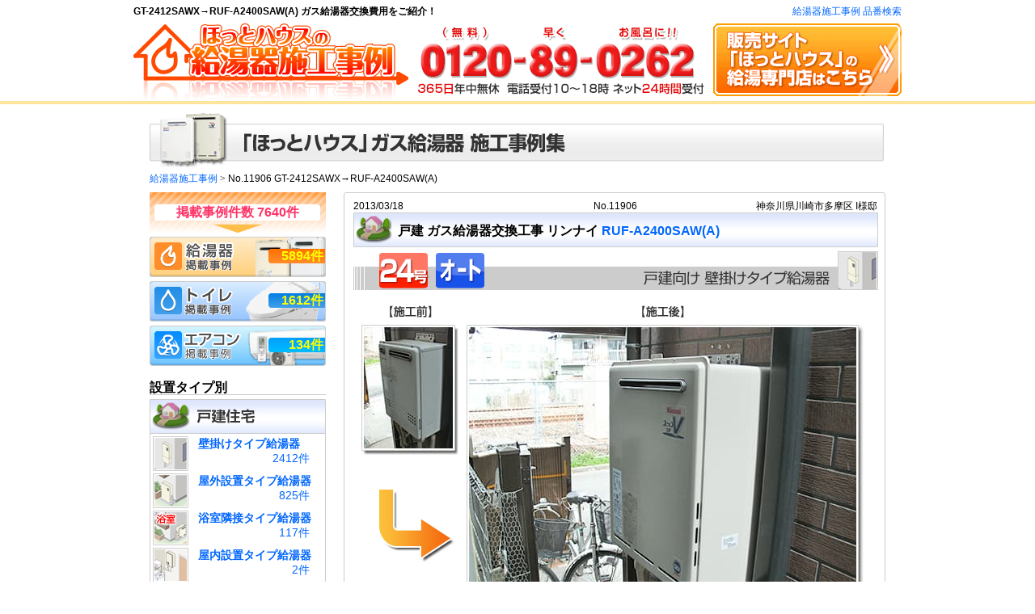

--- FILE ---
content_type: text/html; charset=UTF-8
request_url: https://xn--3kq3xv8ndli38jt7mgqz.com/detail.php?no=11906
body_size: 5340
content:
<?xml version="1.0" encoding="UTF-8"?>
<!DOCTYPE html PUBLIC "-//W3C//DTD XHTML 1.0 Transitional//EN"
"http://www.w3.org/TR/xhtml1/DTD/xhtml1-transitional.dtd">
<html xmlns="http://www.w3.org/1999/xhtml" xml:lang="ja" lang="ja">
<head>
<meta http-equiv="Content-Type" content="text/html; charset=UTF-8" />
<title>GT-2412SAWX→RUF-A2400SAW(A) ガス給湯器施工事例 No.11906 【ほっとハウス】</title>
<meta name="Keywords" content="ほっとハウス,ガス給湯器,RUF-A2400SAW(A)" />
<link rel="alternate" media="handheld" href="http://xn--3kq3xv8ndli38jt7mgqz.com/sp/detail.php?no=11906" />
<link rel="canonical" href="https://xn--3kq3xv8ndli38jt7mgqz.com/detail.php?no=11906" />
<meta http-equiv="content-script-type" content="text/javascript" />
<meta http-equiv="content-style-type" content="text/css" />
<link rel="shortcut icon" href="./favicon.ico" />
<link href="./css/pc.css?00:09:48" rel="stylesheet" type="text/css" />
<link href="./css/side.css?20190527" rel="stylesheet" type="text/css" />
<link href="./css/sexylightbox.css" rel="stylesheet" type="text/css" />
<link href="./css/jirei.css?20160428" rel="stylesheet" type="text/css" />
<link href="./css/list.css" rel="stylesheet" type="text/css" />
<link href="./css/jirei_detail.css?20160403" rel="stylesheet" type="text/css" />
<style>
.caution2 {
	margin-top:10px;
	padding-left:1em;
	text-indent:-1em;
	color:red;
	font-weight:bold;

}
</style>
<link href="https://use.fontawesome.com/releases/v5.4.1/css/all.css" rel="stylesheet">

<script type="text/javascript" src="./js/jquery-1.4.2.js"></script>
<script type="text/javascript" src="./js/jquery.easing.1.3.js"></script>
<script type="text/javascript" src="./js/ojal_function.js"></script>
<script type="text/javascript" src="./js/jquery.boxlink.js"></script>
<script type="text/javascript" src="./js/lightbox.v2.3.jquery.js?2015"></script>
<script type="text/javascript" src="./js/dropdown.js"></script>
<script type="text/javascript" src="./js/common.js"></script>
<!-- Global site tag (gtag.js) - Google Analytics -->
<script async src="https://www.googletagmanager.com/gtag/js?id=UA-30588456-1"></script>
<script src="./js/analytics.js?202010" type="text/javascript"></script>
<!--[if lt IE 9]>
<script src="https://css3-mediaqueries-js.googlecode.com/svn/trunk/css3-mediaqueries.js"></script>
<![endif]-->
<meta property="fb:app_id" content="253264515673907" />
<meta property="og:site_name" content="ほっとハウスの給湯器専門店" />
<meta property="og:type" content="website" />
<meta property="og:url" content="https://xn--3kq3xv8ndli38jt7mgqz.com/detail.php?no=11906" />
<meta property="og:title" content="GT-2412SAWX→RUF-A2400SAW(A) ガス給湯器施工事例 No.11906 【ほっとハウス】" />
<meta property="og:description" content="" />
<meta property="og:image" content="https://xn--p8jatc7k2g.com/jirei_images/900/915_ba.jpg" />

<meta name="twitter:card" content="summary_large_image" />
<meta name="twitter:site" content="@hottohouse" />
<script async src="https://platform.twitter.com/widgets.js" charset="utf-8"></script>
</head>
<body>
<div id="All">
	<div id="header">
		<a id="top"></a>
		<div id="header_top" class="clearfix">
			<h1>GT-2412SAWX→RUF-A2400SAW(A) ガス給湯器交換費用をご紹介！</h1>
			<div id="sitemap_area">
				<div id="sitemap">
					<a href="./search/">給湯器施工事例 品番検索</a>
				</div>
			</div>
		</div>
		<div id="logo_area" class="clearfix">
			<div id="logo">
				<a href="./" class="rollover"><img src="./img/header/header_logo.png" alt="ほっとハウスの給湯器交換施工事例集" /></a>
			</div>
			<div id="header_tel">
				<img src="./img/header/header_tel01_10-18.png" alt="通話料無料：0120-89-0262" />
			</div>
			<div id="header_link01">
				<a href="https://xn--p8jatc7k2g.com/"><img src="./img/header/header_bnr01_w.gif" alt="ほっとハウスの給湯器専門店" /></a>
			</div>
		</div>
	</div>
<div id="main"><h2 id="const_title"><img src="./img/jirei/h2_01.jpg" alt="「ほっとハウス」ガス給湯器施工事例集" /></h2><div id="pankuzu"><a href="./">給湯器施工事例</a>&nbsp;<span class="ar">&gt;</span>&nbsp;No.11906 GT-2412SAWX→RUF-A2400SAW(A)</div><div id="side">		<ul id="SideJireiNum" class="TextImg">
			<li id="S_jireiTotal">掲載事例件数&nbsp;7640件</li>
			<li class="side_jirei_link side_jirei_link_kyuutou"><a href="./" class="side_jirei_link_jirei_num">5894件</a></li>
			<li class="side_jirei_link side_jirei_link_toilet"><a href="https://xn--eckud3es23kubb134curm.com/" target="_blank" class="side_jirei_link_jirei_num">1612件</a></li>
			<li class="side_jirei_link side_jirei_link_aircon"><a href="https://aircon-jirei.com/" target="_blank" class="side_jirei_link_jirei_num">134件</a></li>
		</ul>
		<h3 class="sh301">設置タイプ別</h3>
		<h4><img src="./img/jirei/side/side_01_06.jpg" alt="戸建住宅" /></h4>
		<ul class="side_secchi">
<li class="li_secchi li_secchi_1"><a href="./?s=1"><span class="s_link">壁掛けタイプ給湯器</span><span class="s_ken">2412件</span></a></li>
<li class="li_secchi li_secchi_2"><a href="./?s=2"><span class="s_link">屋外設置タイプ給湯器</span><span class="s_ken">825件</span></a></li>
<li class="li_secchi li_secchi_3"><a href="./?s=3"><span class="s_link">浴室隣接タイプ給湯器</span><span class="s_ken">117件</span></a></li>
<li class="li_secchi li_secchi_7"><a href="./?s=7"><span class="s_link">屋内設置タイプ給湯器</span><span class="s_ken">2件</span></a></li>		</ul>
		<h4 class="mt_5"><img src="./img/jirei/side/side_01_12.jpg" alt="マンション・アパート" /></h4>
		<ul class="side_secchi">
<li class="li_secchi li_secchi_4"><a href="./?s=4"><span class="s_link">ベランダ壁掛け給湯器</span><span class="s_ken">780件</span></a></li>
<li class="li_secchi li_secchi_5"><a href="./?s=5"><span class="s_link">PS壁掛けタイプ給湯器</span><span class="s_ken">1717件</span></a></li>
<li class="li_secchi li_secchi_6"><a href="./?s=6"><span class="s_link">屋外設置タイプ給湯器</span><span class="s_ken">38件</span></a></li>
<li class="li_secchi li_secchi_8"><a href="./?s=8"><span class="s_link">屋内設置タイプ給湯器</span><span class="s_ken">3件</span></a></li>		</ul><h3 class="sh301">給湯器タイプ別</h3><h4 class="kt00"><img src="./img/jirei/side/side101.jpg" alt="エコジョーズタイプ" /></h4><ul id="s_k-menu3"><li id="s_k-11"><a href="./?s=11"><span class="s_link">オートタイプ</span><span class="s_ken">759件</span></a></li><li id="s_k-12"><a href="./?s=12"><span class="s_link">フルオートタイプ</span><span class="s_ken">352件</span></a></li></ul><h4 class="kt00"><img src="./img/jirei/side/side104.jpg" alt="追い炊きタイプ" /></h4><ul id="s_k-menu4"><li id="s_k-13"><a href="./?s=13"><span class="s_link">オートタイプ</span><span class="s_ken">2849件</span></a></li><li id="s_k-14"><a href="./?s=14"><span class="s_link">フルオートタイプ</span><span class="s_ken">1097件</span></a></li></ul><h4 class="kt00"><img src="./img/jirei/side/side107.jpg" alt="給湯専用タイプ" /></h4><ul id="s_k-menu5"><li id="s_k-15"><a href="./?s=15"><span class="s_link">給湯専用タイプ</span><span class="s_ken">836件</span></a></li></ul><h4 class="kt00"><img src="./img/jirei/side/side_tes202108.png" alt="給湯暖房熱源機" /></h4><ul id="s_k-menu5"><li id="s_k-16"><a href="./?s=16"><span class="s_link">給湯暖房熱源機</span><span class="s_ken">302件</span></a></li></ul></div><div id="main_c"><div id="detail_area"><div id="de_mid"><div id="nda_area"><div id="no_area">2013/03/18</div><div id="date_area">No.11906</div><div id="add_area">神奈川県川崎市多摩区&nbsp;I様邸</div></div><div id="j_title-h"><p id="j_title-text">戸建&nbsp;ガス給湯器交換工事&nbsp;リンナイ&nbsp;<a href="https://xn--p8jatc7k2g.com/detail/?id=13019186">RUF-A2400SAW(A)</a></p></div><div id="typeIcons"><ul class="clearfix">
<li><img src="./img/jirei/type_icon02-3.gif" alt="24号給湯器" /></li>
<li><img src="./img/jirei/type_icon01-1.gif" alt="オートタイプ" /></li>
<li class="right"><img src="./img/jirei/type_icon0-1.png" alt="戸建向け壁掛けタイプ給湯器" /></li>
</ul>
</div><div id="pic_area" class="clearfix"><div id="pic_b"><img src="./img/jirei/b_a_18.jpg" alt="施工前" /><img src="https://xn--p8jatc7k2g.com/jirei_images/900/915_b.jpg" alt="ガス給湯器GT-2412SAWX" /><img src="./img/jirei/de_arrow.jpg" alt="" /></div><div id="pic_a"><img src="./img/jirei/b_a_20.jpg" alt="施工後" /><img src="https://xn--p8jatc7k2g.com/jirei_images/900/915_a.jpg" alt="ガス給湯器リンナイRUF-A2400SAW(A)" /></div><div id="sub_pic"><img src="https://xn--p8jatc7k2g.com/jirei_images/900/915_sub.jpg" alt="工事の様子1" /></div><div id="sub_text">神奈川県川崎市多摩区にお住まいのI様邸のノーリツ社製ガス給湯器<br>
<a href="./search/?q=GT-2412SAWX">GT-2412SAWX</a>を今回は、リンナイ社製<a href="https://xn--p8jatc7k2g.com/detail/?id=13019186">RUF-A2400SAW(A)</a>に<br>
交換させていただきました。<br>
<br>
こちらのお客様のガス給湯器は駐車場横の限られたスペースに設置されていましたが、交換前と交換後のガス給湯器本体の大きさが殆どかわらないため、スッキリと収めることができました。<br>
<br>
給湯器本体下の配管部分にも保温材とキャンパス(化粧テープ)をしっかりと巻き直して見た目も綺麗に仕上がりました。<br>
<br>
ほっとハウスではこういった細かいところまで、しっかりと施工させていただいております。<br>
<br>
設置状況や設置スペースが限られている場合にも、<br>
可能な限りご希望に副ったご提案をさせていただきますので、<br>
ご不明な場合には、是非、一度『ほっとハウス』まで<br>
お問い合わせください。<br>
<br>
<br>
</div></div><table id="b_a"><tr><td class="td_blank"></td><td class="td_old0">施工前</td><td class="td_new0">施工後</td></tr><tr><td class="td_th">ガス給湯器：メーカー</td><td class="td_old">ノーリツ</td><td class="td_new">リンナイ</td></tr><tr><td class="td_th">ガス給湯器：型番(品番)</td><td class="td_old"><a href="./search/?q=GT-2412SAWX">GT-2412SAWX</a></td><td class="td_new"><a href="https://xn--p8jatc7k2g.com/detail/?id=13019186">RUF-A2400SAW(A)</a></td></tr></table><table id="table_de"><tr><td class="td_th">施工場所</td><td>神奈川県川崎市多摩区</td></tr><tr><td class="td_th">商品詳細</td><td>【 商品名 】 壁掛け設置型 24号 オートタイプ<br />【メーカー】 リンナイ<br />【 品 番 】  <a href="https://xn--p8jatc7k2g.com/detail/?id=13019186">RUF-A2400SAW(A)</a><br />【 定 価 】  <span style="text-decoration:line-through;">305,760円</span>(税込)<br />【 特 価 】  <span style="font-weight:bold;"><span style="color:#ff0000">76,440円(税込)</span></span><br /><br />【 商品名 】 マルチリモコンセット<br />【メーカー】 リンナイ<br />【 品 番 】  MBC-120V<br />【 定 価 】  <span style="text-decoration:line-through;">28,140円</span>(税込)<br />【 特 価 】  <span style="font-weight:bold;"><span style="color:#ff0000">14,070円(税込)</span></span><br /><p style="margin-top:10px;">※販売当時の価格のため、現在の価格と異なる場合がございます。<br /><span class="red">※消費税率5％当時の価格となります。</span></p><!--20130318--></td></tr><tr><td class="td_th">工事費</td><td><a href="https://xn--p8jatc7k2g.com/const/#cost">追炊きタイプ&nbsp;ガス給湯器交換工事費</a>&nbsp;一式&nbsp;39,900円</td></tr><tr><td class="td_th">費用総額</td><td class="td_total">130,410円（税込）<p class="caution2">※販売当時の価格のため、現在の価格と異なる場合がございます。
										</p></td></tr></table><div id="jireiOther" class="clearfix"><a href="./search/?q=GT-2412SAWX" id="jSame">「GT-2412SAWX」の施工事例をもっと探す&nbsp;<span class="ar">&raquo;</span></a></div><div style="margin-top:10px;text-align:center;"><a href="https://xn--p8jatc7k2g.com/webform/mitsumori.php?item_id=13019186&amp;jirei=11906" target="_blank"><img src="./img/common/mitumori_k2_off.gif" alt="この施工事例を参考に無料お見積り依頼" /></a></div><div style="height:20px"><img src="./img/common/space.gif" style="height:20px" alt="" /></div></div></div><div style="height:5px"><img src="./img/common/space.gif" style="height:5px" alt="" /></div></div></div>	<div class="telina">
		<img src="https://xn--p8jatc7k2g.com/img/top/top_tel_n.jpg" alt="詳しくはお電話でお問合せください。0120-89-0262(早くお風呂に！無料)" />
	</div>
<div id="footer"><div id="footer_up">	<dl class="footer_up_menu01">
		<dt>戸建て住宅向け</dt>
		<dd><a href="./?s=1">壁掛け給湯器</a></dd>
		<dd><a href="./?s=2">屋外設置給湯器</a></dd>
		<dd><a href="./?s=3">浴室隣接給湯器</a></dd>
	</dl>
	<dl class="footer_up_menu01">
		<dt>マンション向け</dt>
		<dd><a href="./?s=4">壁掛け給湯器</a></dd>
		<dd><a href="./?s=5">屋外設置給湯器</a></dd>
		<dd><a href="./?s=6">浴室隣接給湯器</a></dd>
	</dl>
 </div><p id="page_top"><a href="#top" class="rollover"><img src="./img/common/page_top.gif" alt="ページ先頭へ" /></a></p><div id="footer_line"> </div>			<div class="footer_sitename">「ほっとハウス」ガス給湯器施工事例集</div>
			<p id="copy">Copyright&nbsp;&copy;2026&nbsp;HOTTOHOUSE,Inc All Rights Reserved.</p>
			<ul id="privacy">
				<li><a href="./privacy.php">個人情報保護方針</a></li>
				<li><a href="https://xn--p8jatc7k2g.com/common/company.php" target="_blank">会社概要</a></li>
			</ul>
</div><!-- Google Code for &#12522;&#12510;&#12540;&#12465;&#12486;&#12451;&#12531;&#12464; &#12479;&#12464; -->
<!-- Remarketing tags may not be associated with personally identifiable information or placed on pages related to sensitive categories. For instructions on adding this tag and more information on the above requirements, read the setup guide: google.com/ads/remarketingsetup -->
<script type="text/javascript">
/* <![CDATA[ */
var google_conversion_id = 950355308;
var google_conversion_label = "Aai5CISB3FEQ7IqVxQM";
var google_custom_params = window.google_tag_params;
var google_remarketing_only = true;
/* ]]> */
</script>
<script type="text/javascript" src="//www.googleadservices.com/pagead/conversion.js">
</script>
<noscript>
<div style="display:inline;">
<img height="1" width="1" style="border-style:none;" alt="" src="//googleads.g.doubleclick.net/pagead/viewthroughconversion/950355308/?value=0&amp;label=Aai5CISB3FEQ7IqVxQM&amp;guid=ON&amp;script=0"/>
</div>
</noscript>


<script type="text/javascript" language="javascript">
var yahoo_retargeting_id = 'YU41A9YVKU';
var yahoo_retargeting_label = '';
</script>
<script type="text/javascript" language="javascript" src="//b92.yahoo.co.jp/js/s_retargeting.js"></script></div></body></html>

--- FILE ---
content_type: text/css
request_url: https://xn--3kq3xv8ndli38jt7mgqz.com/css/side.css?20190527
body_size: 458
content:

.side_jirei_link a {
	width:218px;
	height:50px;
	padding-right:3px;
	line-height:48px;
	text-align:right;
	color:yellow!important;
	display:block;
	box-sizing:border-box;
}
.side_jirei_link_kyuutou {background:url("../img/jirei/side_bg_1_off.png") 0 0 no-repeat;}
.side_jirei_link_kyuutou:hover {background-image:url("../img/jirei/side_bg_1_on.png");}
.side_jirei_link_toilet {background:url("../img/jirei/side_bg_3_off.png") 0 0 no-repeat;}
.side_jirei_link_toilet:hover {background-image:url("../img/jirei/side_bg_3_on.png");}
.side_jirei_link_aircon {background:url("../img/jirei/side_bg_7_off.png") 0 0 no-repeat;}
.side_jirei_link_aircon:hover {background-image:url("../img/jirei/side_bg_7_on.png");}


.mt_5 {margin-top:5px;}
.side_secchi {
	padding:3px 3px 1px;
	border:1px solid #ccc;
	border-top:0;
}
.li_secchi {
	height:46px;
	font-size:14px;
	background:url("../img/jirei/icon_side_secchi20190527.png") 0 0 no-repeat;
}
div#side .li_secchi.now a {
	color:red;
	font-weight:bold;
}
			div#side .side_secchi .s_link {
			    padding: 3px 0 0px 56px;
			}
			div#side .side_secchi .s_ken {
			    padding: 5px 16px 0 0;
			}

.li_secchi_1, .li_secchi_4 {background-position:0px 0px;}
.li_secchi_2 {background-position:0 -53px;}
.li_secchi_3 {background-position:0px -106px;}
.li_secchi_5 {background-position:0px -159px;}
.li_secchi_6 {background-position:0px -212px;}
.li_secchi_7, .li_secchi_8 {background-position:0px -265px;}

--- FILE ---
content_type: text/css
request_url: https://xn--3kq3xv8ndli38jt7mgqz.com/css/sexylightbox.css
body_size: 663
content:
#SLB-Wrapper
{
  margin:0.5em 0;
  margin:auto;
  font-family:Verdana;
  text-align: left;
  position: absolute;
}

#SLB-Wrapper #SLB-Background
{
  position: absolute;
  left:7px;
  top:7px;
  float:left;
}

#SLB-Wrapper #SLB-Top
{
  background:transparent no-repeat scroll 100% 0;
  height:28px;
  margin:0 0 0 18px;
}

#SLB-Wrapper #SLB-Top a
{
  float:right;
  display:inline;
  padding:0;
  margin:5px 10px;
  width:41px;
  height:16px;
  text-decoration:none;
}

#SLB-Wrapper #SLB-Top a:hover
{
  background-position:0px -16px;
}

#SLB-Wrapper #SLB-Top img
{
  float:right;
  border:0px;
  margin:6px 10px;
  width:41px;
  height:16px;
}

#SLB-Wrapper #SLB-Top div
{
  background:transparent no-repeat scroll 0 0;
  font-size:0;
  height:28px;
  left:-18px;
  line-height:0;
  position:relative;
  width:18px;
}

#SLB-Wrapper #SLB-Bottom
{
  background:transparent no-repeat scroll 0 43%;
  height:20px;
  margin:0 18px 0 0;
}

#SLB-Wrapper #SLB-Bottom #SLB-BottomRight
{
  background:transparent no-repeat scroll 100% 43%;
  font-size:0;
  height:20px;
  right:-18px;
  line-height:0;
  position:relative;
  width:100%;
  float:right;
}

#SLB-Wrapper #SLB-Bottom.SLB-bbnav,
#SLB-Wrapper #SLB-Bottom.SLB-bbnav #SLB-BottomRight
{
  height:52px;
}

#SLB-Wrapper #SLB-Bottom.SLB-bbnav
{
  background-position:0 100%;
}

#SLB-Wrapper #SLB-Bottom.SLB-bbnav #SLB-BottomRight
{
  background-position:100% 100%;
}

#SLB-Wrapper #SLB-Contenido
{
  border-left: 7px solid #000;
  border-right: 7px solid #000;
}

#SLB-Wrapper #SLB-Bottom #SLB-Navegador
{
  font-size: 11px;
  color: #fff;
  height:40px;
  border-left:0px;
  border-right:0px;
  padding:10px 0px;
  margin:0;
  line-height:11px;
  float:left;
  width:100%;
}

#SLB-Wrapper #SLB-Navegador #SLB-Right,
#SLB-Wrapper #SLB-Navegador #SLB-Left
{
  display:inline;
  padding:0;
  margin:0;
  width:30px;
  height:30px;
  text-decoration:none;
}

#SLB-Wrapper #SLB-Navegador #SLB-Right
{
  background-position:30px 0;
  margin:0 18px 0 10px;
  float:right;
}

#SLB-Wrapper #SLB-Navegador #SLB-Right:hover
{
  background-position:30px -30px;
}

#SLB-Wrapper #SLB-Navegador #SLB-Left
{
  background-position:60px 0;
  margin-right:10px;
  float:left;
}

#SLB-Wrapper #SLB-Navegador #SLB-Left:hover
{
  background-position:60px -30px;
}

#SLB-Wrapper #SLB-Navegador strong
{
  display: block;
  padding-top:5px;
}

a.rollover:hover,
a.rollover:hover img {
	filter: alpha(opacity=80);
	-moz-opacity:0.8;
	opacity:0.8;
}

--- FILE ---
content_type: text/css
request_url: https://xn--3kq3xv8ndli38jt7mgqz.com/css/jirei.css?20160428
body_size: 2740
content:
@charset "UTF-8";
/*ｱ -------SIDE---------*/
/*
h1, .ff01 {font-family:Verdana, Roboto, "Droid Sans", "游ゴシック", YuGothic, "ヒラギノ角ゴ ProN W3", "Hiragino Kaku Gothic ProN", "メイリオ", Meiryo, sans-serif;}*/

div#side{
	width:218px;
	float:left;
}

div#side a:visited{
	color:#3366FF;
}
div#side a:hover{
	color:#FF6600;
}

div#side ul#side_navi-m{
	margin:0 0 20px 0;
	padding:0;
	border-bottom:1px #CCC solid;
	font-size:14px;
}

div#side .s_link{
	margin:0;
	font-weight:bold;
	padding:6px 0 0px 60px;
	display:block;
}
div#side .s_ken{
	margin:0;
	text-align:right;
	padding:5px 20px 0 0;
	display:block;
}

	div#side ul#side_navi-m li#kyuutou{
		width:218px;
		height:42px;
		background:url("../img/jirei/side/side_navi_06.jpg") top left no-repeat;
	}

	div#side ul#side_navi-m li#gas_table{
		width:218px;
		height:42px;
		background:url("../img/jirei/side/side_navi_08.jpg") top left no-repeat;
	}

	div#side ul#side_navi-m li#toilet{
		width:218px;
		height:42px;
		background:url("../img/jirei/side/side_navi_09.jpg") top left no-repeat;
	}

	div#side ul#side_navi-m li#wash{
		width:218px;
		height:42px;
		background:url("../img/jirei/side/side_navi_10.jpg") top left no-repeat;
	}


div#side ul#s_k-menu1{
	margin:0;
	padding:0;
	font-size:14px;
}

div#side ul#s_k-menu2{
	margin:20px 0 0 0;
	padding:0;
	font-size:14px;
}

	div#side ul#s_k-menu1 li.s_k-0{
		line-height:0;
	}

	div#side ul li#s_k-1{
		width:218px;
		height:46px;
		background:url("../img/jirei/side/side_01_08.jpg") top left no-repeat;
	}
	div#side ul li#s_k-2{
		width:218px;
		height:46px;
		background:url("../img/jirei/side/side_01_09.jpg") top left no-repeat;
	}
	div#side ul li#s_k-3{
		width:218px;
		height:51px;
		background:url("../img/jirei/side/side_01_10.jpg") top left no-repeat;
	}

	div#side ul li#s_k-4{
		width:218px;
		height:46px;
		background:url("../img/jirei/side/side_01_13.jpg") top left no-repeat;
	}
	div#side ul li#s_k-5{
		width:218px;
		height:46px;
		background:url("../img/jirei/side/side_01_14.jpg") top left no-repeat;
	}
	div#side ul li#s_k-6{
		width:218px;
		height:51px;
		background:url("../img/jirei/side/side_01_15.jpg") top left no-repeat;
	}


#SideJireiNum li {
	height:50px;
	margin-bottom:5px;
	font-size:16px;
	font-weight:bold;
	position:relative;
	overflow:hidden;
}
#S_jireiTotal {
	background:url("../img/jirei/side_bg_total.png") 0 0 no-repeat;
	line-height:50px;
	color:#F36;
	text-align:center;
}
#SideJireiNum li a, #SideJireiNum li img {
	display:block;
}
#SideJireiNum li span {
	text-align:right;
	color:yellow;
	display:block;
	position:relative;
	top:-32px;
	right:5px;
}

div#side ul#side_navi-m li#kyuutou {background:none;}


/* -------------MAIN-------------- */
div#main_c{
	width:670px;
	float:right;
}
	div#main_c div#m_k_bill{
		font-size:14px;
	}

	div#main_c p.bill_num{
		width:670px;
		margin:0;
		padding-top:15px;
		font-weight:bold;
		text-align:center;
		letter-spacing: 1px;
	}

	div#main_c p.bill_text{
		margin:0;
		padding:15px 0 0 35px;
		line-height:1.45;
		font-size:14px;
		text-shadow:3px 3px 10px #FFF;;
	}
	div#main_c div#m_k_bill{
		width:670px;
		height:154px;
		background:url("../img/jirei/bill_k_back_09.jpg") top left no-repeat;
	}

/*================サムネイル========================*/

div#thum_area{
	width:670px;
	margin:20px 0 0 0;
	overflow: auto;
}
	div#thum_area div.thum_l{
		width:330px;
		height:217px;
		padding-top:3px;
		margin:0 0 10px 0;
		background:url("../img/jirei/jirei_back_18.gif") top left no-repeat;
		float:left;
	}

	div#thum_area div.thum_r{
		width:330px;
		height:220px;
		margin:0 0 10px 0;
		background:url("../img/jirei/jirei_back_18.gif") top left no-repeat;
		float:right;
	}

	div#thum_area div.thum_date{
		margin:9px 0 0 8px;
		float:left;
	}

	div#thum_area div.thum_add{
		margin:7px 8px 2px 0;
		float:right;
	}

	div#thum_area a img{
		margin:7px 8px 0 8px;
	}

	div#thum_area .thum_text{
		font-size:13px;
		font-weight:bold;
		padding:3px 0px 0 8px;
		line-height:1.3;
		display:block;
	}

img#th_sub_title{
	padding:15px 0 0 0;
}

/*==================詳細表示=========================*/

div#detail_area{
	width:670px;
}
	div#detail_area div#de_top{
		width:670px;
		height:2px;
		background:url("../img/jirei/de_back_03.gif") top left no-repeat;
	}

	div#detail_area div#de_mid{
		width:670px;
		background:url("../img/jirei/de_back_05.gif") top left repeat-y;
	}

	div#detail_area div#de_btm{
		width:670px;
		height:2px;
		background:url(."./img/jirei/de_back_18.gif") top left no-repeat;
	}

	div#detail_area div#de_mid div#nda_area{
		width:670px;
		height:24px;
	}

	div#detail_area div#de_mid div#no_area{
		width:214px;
		margin:10px 0 0 11px;
		float:left;
	}
	div#detail_area div#de_mid div#date_area{
		width:220px;
		margin:10px 0 0 0;
		text-align:center;
		float:left;
	}
	div#detail_area div#de_mid div#add_area{
		width:214px;
		margin:10px 11px 0 0;
		text-align:right;
		float:left;
	}

	div#detail_area div#de_mid div#j_title-h{
		width:649px;
		height:43px;
		margin:0 0 0 11px;
		background:url("../img/jirei/de_title_08.jpg") top left no-repeat;
	}
	div#detail_area div#de_mid div#j_title-m{
		width:649px;
		height:43px;
		margin:0 0 0 11px;
		background:url("../img/jirei/de_title2_08.jpg") top left no-repeat;
	}
	div#detail_area div#de_mid p#j_title-text{
		font-size:16px;
		font-weight:bold;
		margin:0;
		padding:16px 0 0 55px;
	}

	div#detail_area div#de_mid div#icons{
		margin:5px 0 0 11px;
	}

	div#detail_area div#de_mid table#b_a{
		width:649px;
		margin:0 auto;
		border-collapse: collapse;
	}
		div#detail_area div#de_mid table#b_a td.td_blank{
			padding:10px;
			border:solid 1px #FFF;
		}
		div#detail_area div#de_mid table#b_a td.td_old{
			padding:10px;
			background-color:#F7F7F7;
			border:solid 1px #FFF;
		}
		div#detail_area div#de_mid table#b_a td.td_old0{
			padding:10px;
			text-align:center;
			font-weight:bold;
			background-color:#EEEEEE;
			border:solid 1px #FFF;
		}
		div#detail_area div#de_mid table#b_a td.td_new{
			padding:10px;
			background-color:#fef6f4;
			border:solid 1px #FFF;
		}
		div#detail_area div#de_mid table#b_a td.td_new0{
			padding:10px;
			text-align:center;
			font-weight:bold;
			background-color:#fff1f0;
			border:solid 1px #FFF;
		}
		div#detail_area div#de_mid table#b_a td.td_th{
			width:30%;
			padding:10px;
			background-color:#D3E9FF;
			border:solid 1px #FFF;
		}

	div#detail_area div#de_mid table#table_de{
		width:649px;
		margin:15px auto 0;
		line-height:1.2;
		border-collapse: collapse;
		font-family:Verdana, Roboto, "Droid Sans", "ヒラギノ角ゴ ProN W3", "Hiragino Kaku Gothic ProN", "メイリオ", Meiryo, sans-serif !important;
	}
		div#detail_area div#de_mid table#table_de td.td_th{
			width:30%;
			padding:10px;
			font-weight:bold;
			background-color:#D3E9FF;
			border:solid 1px #DDD;
		}

		div#detail_area div#de_mid table#table_de td{
			padding:10px;
			background-color:#FFF;
			border:solid 1px #DDD;
		}

		div#detail_area div#de_mid table#table_de td.td_total{
			font-size:16px;
			font-weight:bold;
			color:#EE0000;
		}


div#pic_area{
	width:649px;
	margin:10px auto 0;
}
	div#pic_area div#pic_b{
		width:120px;
		margin:0 0 0 10px;
		float:left;
	}
	div#pic_area div#pic_a{
		width:491px;
		margin:0 0 10px 10px;
		float:left;
	}

	div#pic_area div#sub_pic{
		width:239px;
		margin:0 0 10px 10px;
		float:left;
	}
	div#pic_area div#sub_text{
		width:370px;
		margin:10px 0 0 10px;
		line-height:1.3;
		float:left;
	}

	div#pic_area div#sub_text2{
		width:640px;
		margin:10px 0 20px 10px;
		clear:both;
	}

	div#pic_area div#sub_text p, div#pic_area div#sub_text2 p {
		margin-bottom:1em;
	}

img#mitumori_k{
	display:block;
	margin:20px auto 0;
}


/* =========== CountNavi =========== */
div#count_navi{
	padding:10px 0 20px;
	font-size:16px;
	font-weight:bold;
	clear:both;
}
	div#count_navi a{
		padding:5px 3px;
		margin:2px;
		border:1px solid #DDD;
	}
	div#count_navi a:hover{
		background-color:#0166FE;
		color:#FFF;
	}
	div#count_navi span.count_now{
		padding:5px 5px;
		margin:2px;
		border:1px solid #DDD;
		background-color:#EEE;
	}
	div#count_navi span#counter{
		font-size:14px;
		font-weight:normal;
	}

div#voice_de{
	width:613px;
	margin:0 auto;
}

/*==================前後1件=========================*/
#jireiOther {
	margin-top:1em;
	font-weight:bold;
}
#jireiOther #Jnext {
	width:auto;
	padding:0 15px;
	display:block;
	float:right;
}
#jireiOther #Jprev {
	width:auto;
	padding:0 15px;
	display:block;
	float:left;
}
#jireiOther #jSame {
	padding-left:15px;
	display:block;
}



/* add */
div#side p.s_ken {font-size:13px;}
h3.sh301 {
	margin:20px 0 5px;
	padding-bottom:2px;
	border-bottom:1px solid #CCC;
	font-size:16px;
	font-weight:bold;
}
h4.kt00 {margin:00;}
h4.kt00 img{vertical-align: top;}
ul#s_k-menu3, ul#s_k-menu4, ul#s_k-menu5, ul#s_k-menu6{
	margin:0 0 5px;
	padding:0;
	font-size:14px;
}

	#s_k-menu3 a, #s_k-menu4 a, #s_k-menu5 a, #s_k-menu6 a{display:block;}
	#s_k-menu3, #s_k-menu4, #s_k-menu5{
		border-right:1px solid #ccc;
		border-bottom:1px solid #ccc;
		border-left:1px solid #ccc;
	}

	#s_k-11{
		width:218px;
		height:47px;
		background:url("../img/jirei/side/side102.jpg") 3px 3px no-repeat;
	}
	#s_k-12{
		width:218px;
		height:48px;
		background:url("../img/jirei/side/side103.jpg") 3px 2px no-repeat;
	}
	#s_k-13{
		width:218px;
		height:47px;
		background:url("../img/jirei/side/side105.jpg") 3px 3px no-repeat;
	}
	#s_k-14{
		width:218px;
		height:48px;
		background:url("../img/jirei/side/side106.jpg") 3px 2px no-repeat;
	}
	#s_k-15{
		width:218px;
		height:49px;
		background:url("../img/jirei/side/side108.jpg") 3px 3px no-repeat;
	}
	#s_k-16{
		width:218px;
		height:49px;
		background:url("../img/jirei/side/side116.png") 3px 3px no-repeat;
	}
	#s_k-15 p, #s_k-16 p {line-height:42px;}


div#thum_area div.thum_date {
	width:125px;
	margin-top:0;
	padding-top:7px;
}
div#thum_area a img {
	margin-top:0px;
}
.telina {
	margin-bottom:13px;
}

#typeIcons {
	margin:5px 10px 0 11px;
	padding-left:32px;
	background:url("../img/jirei/type_icon_bg.gif") 0 0 no-repeat;
}
#typeIcons li {
	float:left;
}
#typeIcons li.right {
	float:right;
}

div#thum_area div.thum_l,
div#thum_area div.thum_r {
	padding-top:0;
	height:225px;
	background:none;
	border:1px solid #ccc;
}

--- FILE ---
content_type: application/javascript
request_url: https://xn--3kq3xv8ndli38jt7mgqz.com/js/analytics.js?202010
body_size: 60
content:
window.dataLayer = window.dataLayer || [];
function gtag(){dataLayer.push(arguments);}
gtag('js', new Date());
gtag('config', 'UA-30588456-1');


--- FILE ---
content_type: application/javascript
request_url: https://xn--3kq3xv8ndli38jt7mgqz.com/js/common.js
body_size: 829
content:
function smartRollover() {
	if(document.getElementsByTagName) {
		var images = document.getElementsByTagName("img");
		for(var i=0; i < images.length; i++) {
			if(images[i].getAttribute("src").match("_off."))
			{
				images[i].onmouseover = function() {
					this.setAttribute("src", this.getAttribute("src").replace("_off.", "_on."));
				}
				images[i].onmouseout = function() {
					this.setAttribute("src", this.getAttribute("src").replace("_on.", "_off."));
				}
			}
		}
	}
}
if(window.addEventListener) {
	window.addEventListener("load", smartRollover, false);
}
else if(window.attachEvent) {
	window.attachEvent("onload", smartRollover);
}

/* Text On Img Rollover
$(function(){
	$('.TextImg li').hover(function(){
		$("img",this).attr('src', $("img",this).attr('src').replace('_off', '_on'));
	}, function(){
		$("img",this).attr('src', $("img",this).attr('src').replace('_on', '_off'));
	});
});*/

